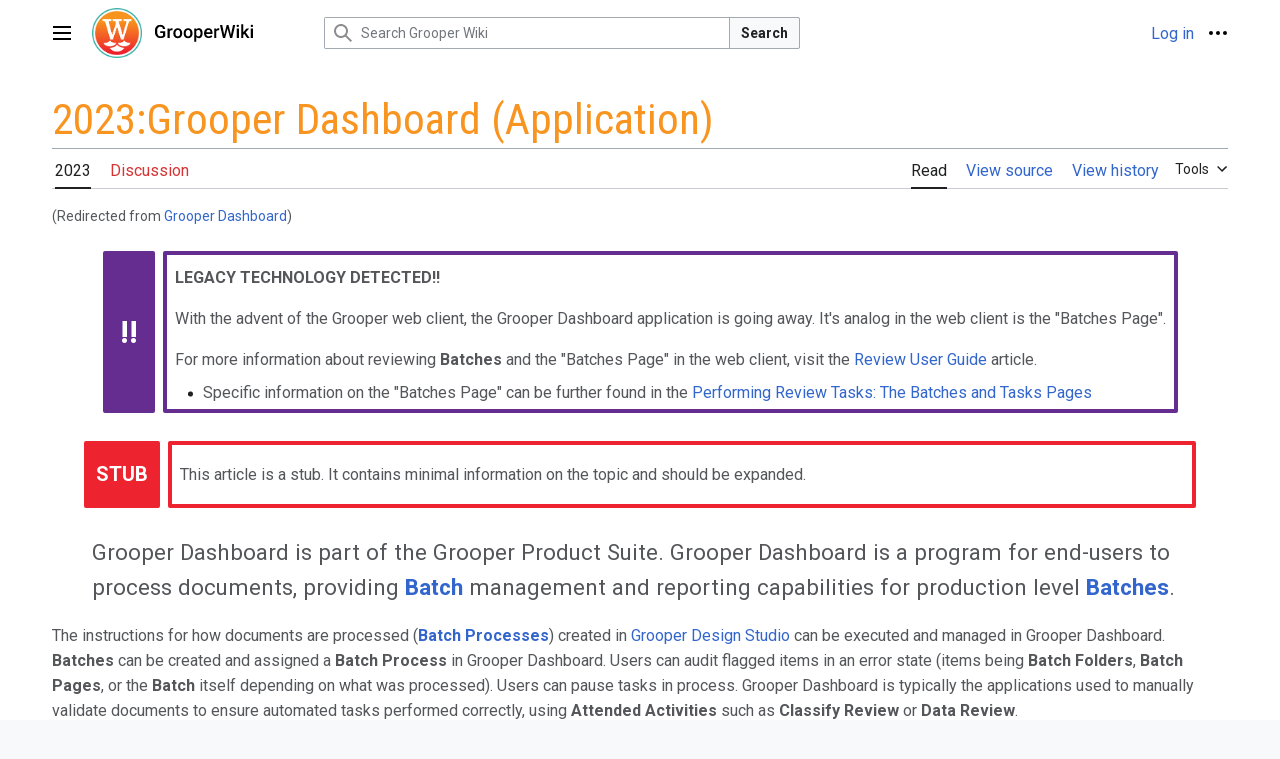

--- FILE ---
content_type: text/html; charset=UTF-8
request_url: https://wiki.grooper.com/index.php?title=Grooper_Dashboard
body_size: 28358
content:
<!DOCTYPE html>
<html class="client-nojs vector-feature-language-in-header-enabled vector-feature-language-in-main-page-header-disabled vector-feature-sticky-header-disabled vector-feature-page-tools-pinned-disabled vector-feature-toc-pinned-clientpref-1 vector-feature-main-menu-pinned-disabled vector-feature-limited-width-clientpref-1 vector-feature-limited-width-content-enabled vector-feature-custom-font-size-clientpref-0 vector-feature-client-preferences-disabled vector-feature-client-prefs-pinned-disabled vector-feature-night-mode-disabled skin-theme-clientpref-day vector-toc-not-available" lang="en" dir="ltr">
<head>
<meta charset="UTF-8">
<title>2023:Grooper Dashboard (Application) - Grooper Wiki</title>
<script>(function(){var className="client-js vector-feature-language-in-header-enabled vector-feature-language-in-main-page-header-disabled vector-feature-sticky-header-disabled vector-feature-page-tools-pinned-disabled vector-feature-toc-pinned-clientpref-1 vector-feature-main-menu-pinned-disabled vector-feature-limited-width-clientpref-1 vector-feature-limited-width-content-enabled vector-feature-custom-font-size-clientpref-0 vector-feature-client-preferences-disabled vector-feature-client-prefs-pinned-disabled vector-feature-night-mode-disabled skin-theme-clientpref-day vector-toc-not-available";var cookie=document.cookie.match(/(?:^|; )mediawikimwclientpreferences=([^;]+)/);if(cookie){cookie[1].split('%2C').forEach(function(pref){className=className.replace(new RegExp('(^| )'+pref.replace(/-clientpref-\w+$|[^\w-]+/g,'')+'-clientpref-\\w+( |$)'),'$1'+pref+'$2');});}document.documentElement.className=className;}());RLCONF={"wgBreakFrames":false,"wgSeparatorTransformTable":["",""],
"wgDigitTransformTable":["",""],"wgDefaultDateFormat":"dmy","wgMonthNames":["","January","February","March","April","May","June","July","August","September","October","November","December"],"wgRequestId":"f4120099e6bf1acf11c05536","wgCanonicalNamespace":"2023","wgCanonicalSpecialPageName":false,"wgNamespaceNumber":4988,"wgPageName":"2023:Grooper_Dashboard_(Application)","wgTitle":"Grooper Dashboard (Application)","wgCurRevisionId":21792,"wgRevisionId":21792,"wgArticleId":649,"wgIsArticle":true,"wgIsRedirect":false,"wgAction":"view","wgUserName":null,"wgUserGroups":["*"],"wgCategories":["Stub","Articles"],"wgPageViewLanguage":"en","wgPageContentLanguage":"en","wgPageContentModel":"wikitext","wgRelevantPageName":"2023:Grooper_Dashboard_(Application)","wgRelevantArticleId":649,"wgIsProbablyEditable":false,"wgRelevantPageIsProbablyEditable":false,"wgRestrictionEdit":[],"wgRestrictionMove":[],"wgRedirectedFrom":"Grooper_Dashboard","wgInternalRedirectTargetUrl":
"/index.php?title=2023:Grooper_Dashboard_(Application)"};RLSTATE={"skins.vector.user.styles":"ready","site.styles":"ready","user.styles":"ready","skins.vector.user":"ready","user":"ready","user.options":"loading","skins.vector.search.codex.styles":"ready","skins.vector.styles":"ready","skins.vector.icons":"ready"};RLPAGEMODULES=["ext.treeandmenu","mediawiki.action.view.redirect","site","mediawiki.page.ready","skins.vector.js"];</script>
<script>(RLQ=window.RLQ||[]).push(function(){mw.loader.impl(function(){return["user.options@12s5i",function($,jQuery,require,module){mw.user.tokens.set({"patrolToken":"+\\","watchToken":"+\\","csrfToken":"+\\"});
}];});});</script>
<link rel="stylesheet" href="/load.php?lang=en&amp;modules=skins.vector.icons%2Cstyles%7Cskins.vector.search.codex.styles&amp;only=styles&amp;skin=vector-2022">
<script async="" src="/load.php?lang=en&amp;modules=startup&amp;only=scripts&amp;raw=1&amp;skin=vector-2022"></script>
<meta name="ResourceLoaderDynamicStyles" content="">
<link rel="stylesheet" href="/load.php?lang=en&amp;modules=site.styles&amp;only=styles&amp;skin=vector-2022">
<meta name="generator" content="MediaWiki 1.42.3">
<meta name="robots" content="noindex,nofollow,max-image-preview:standard">
<meta name="format-detection" content="telephone=no">
<meta name="viewport" content="width=1000">
<link rel="icon" href="/resources/assets/favicon.ico">
<link rel="search" type="application/opensearchdescription+xml" href="/opensearch_desc.php" title="Grooper Wiki (en)">
<link rel="EditURI" type="application/rsd+xml" href="https://wiki.grooper.com/api.php?action=rsd">
<link rel="canonical" href="https://wiki.grooper.com/index.php?title=2023:Grooper_Dashboard_(Application)">
<link rel="alternate" type="application/atom+xml" title="Grooper Wiki Atom feed" href="/index.php?title=Special:RecentChanges&amp;feed=atom">
</head>
<body class="skin-vector skin-vector-search-vue mediawiki ltr sitedir-ltr mw-hide-empty-elt ns-4988 ns-subject page-2023_Grooper_Dashboard_Application rootpage-2023_Grooper_Dashboard_Application skin-vector-2022 action-view"><a class="mw-jump-link" href="#bodyContent">Jump to content</a>
<div class="vector-header-container">
	<header class="vector-header mw-header">
		<div class="vector-header-start">
			<nav class="vector-main-menu-landmark" aria-label="Site" role="navigation">
				
<div id="vector-main-menu-dropdown" class="vector-dropdown vector-main-menu-dropdown vector-button-flush-left vector-button-flush-right"  >
	<input type="checkbox" id="vector-main-menu-dropdown-checkbox" role="button" aria-haspopup="true" data-event-name="ui.dropdown-vector-main-menu-dropdown" class="vector-dropdown-checkbox "  aria-label="Main menu"  >
	<label id="vector-main-menu-dropdown-label" for="vector-main-menu-dropdown-checkbox" class="vector-dropdown-label cdx-button cdx-button--fake-button cdx-button--fake-button--enabled cdx-button--weight-quiet cdx-button--icon-only " aria-hidden="true"  ><span class="vector-icon mw-ui-icon-menu mw-ui-icon-wikimedia-menu"></span>

<span class="vector-dropdown-label-text">Main menu</span>
	</label>
	<div class="vector-dropdown-content">


				<div id="vector-main-menu-unpinned-container" class="vector-unpinned-container">
		
<div id="vector-main-menu" class="vector-main-menu vector-pinnable-element">
	<div
	class="vector-pinnable-header vector-main-menu-pinnable-header vector-pinnable-header-unpinned"
	data-feature-name="main-menu-pinned"
	data-pinnable-element-id="vector-main-menu"
	data-pinned-container-id="vector-main-menu-pinned-container"
	data-unpinned-container-id="vector-main-menu-unpinned-container"
>
	<div class="vector-pinnable-header-label">Main menu</div>
	<button class="vector-pinnable-header-toggle-button vector-pinnable-header-pin-button" data-event-name="pinnable-header.vector-main-menu.pin">move to sidebar</button>
	<button class="vector-pinnable-header-toggle-button vector-pinnable-header-unpin-button" data-event-name="pinnable-header.vector-main-menu.unpin">hide</button>
</div>

	
<div id="p-navigation" class="vector-menu mw-portlet mw-portlet-navigation"  >
	<div class="vector-menu-heading">
		Navigation
	</div>
	<div class="vector-menu-content">
		
		<ul class="vector-menu-content-list">
			
			<li id="n-mainpage-description" class="mw-list-item"><a href="/index.php?title=Main_Page" title="Visit the main page [z]" accesskey="z"><span>Main page</span></a></li><li id="n-List-Of-All-Wiki-Pages" class="mw-list-item"><a href="https://wiki.grooper.com/index.php?title=Special:AllPages" rel="nofollow" target="_blank"><span>List Of All Wiki Pages</span></a></li>
		</ul>
		
	</div>
</div>

	
	
<div id="p-Links" class="vector-menu mw-portlet mw-portlet-Links"  >
	<div class="vector-menu-heading">
		Links
	</div>
	<div class="vector-menu-content">
		
		<ul class="vector-menu-content-list">
			
			<li id="n-Grooper-x-Change" class="mw-list-item"><a href="https://xchange.grooper.com" rel="nofollow" target="_blank"><span>Grooper x Change</span></a></li><li id="n-Grooper-Downloads" class="mw-list-item"><a href="https://xchange.grooper.com/categories/downloads-and-resources" rel="nofollow" target="_blank"><span>Grooper Downloads</span></a></li><li id="n-Grooper-University" class="mw-list-item"><a href="https://learn.grooper.com" rel="nofollow" target="_blank"><span>Grooper University</span></a></li><li id="n-Grooper-Website" class="mw-list-item"><a href="https://www.bisok.com/intelligent-document-processing/" rel="nofollow" target="_blank"><span>Grooper Website</span></a></li><li id="n-BIS-Website" class="mw-list-item"><a href="https://www.bisok.com" rel="nofollow" target="_blank"><span>BIS Website</span></a></li>
		</ul>
		
	</div>
</div>

<div id="p-Additional_Resources" class="vector-menu mw-portlet mw-portlet-Additional_Resources"  >
	<div class="vector-menu-heading">
		Additional Resources
	</div>
	<div class="vector-menu-content">
		
		<ul class="vector-menu-content-list">
			
			<li id="n-Webinars-and-Video" class="mw-list-item"><a href="https://blog.bisok.com/webinars" rel="nofollow" target="_blank"><span>Webinars and Video</span></a></li><li id="n-BIS-White-Papers" class="mw-list-item"><a href="https://www.bisok.com/white-papers/" rel="nofollow" target="_blank"><span>BIS White Papers</span></a></li><li id="n-Case-Studies" class="mw-list-item"><a href="https://www.bisok.com/case-studies/" rel="nofollow" target="_blank"><span>Case Studies</span></a></li><li id="n-BIS-Blog" class="mw-list-item"><a href="https://go.bisok.com/learning-center" rel="nofollow" target="_blank"><span>BIS Blog</span></a></li>
		</ul>
		
	</div>
</div>

</div>

				</div>

	</div>
</div>

		</nav>
			
<a href="/index.php?title=Main_Page" class="mw-logo">
	<img class="mw-logo-icon" src="/resources/assets/grooper-wiki-logo4.png" alt="" aria-hidden="true" height="50" width="50">
	<span class="mw-logo-container">
		<img class="mw-logo-wordmark" alt="Grooper Wiki" src="/resources/assets/grooper-wiki-wordmark.svg" style="width: 0em; height: 0em;">
	</span>
</a>

		</div>
		<div class="vector-header-end">
			
<div id="p-search" role="search" class="vector-search-box-vue  vector-search-box-collapses vector-search-box-show-thumbnail vector-search-box-auto-expand-width vector-search-box">
	<a href="/index.php?title=Special:Search" class="cdx-button cdx-button--fake-button cdx-button--fake-button--enabled cdx-button--weight-quiet cdx-button--icon-only search-toggle" id="" title="Search Grooper Wiki [f]" accesskey="f"><span class="vector-icon mw-ui-icon-search mw-ui-icon-wikimedia-search"></span>

<span>Search</span>
	</a>
	<div class="vector-typeahead-search-container">
		<div class="cdx-typeahead-search cdx-typeahead-search--show-thumbnail cdx-typeahead-search--auto-expand-width">
			<form action="/index.php" id="searchform" class="cdx-search-input cdx-search-input--has-end-button">
				<div id="simpleSearch" class="cdx-search-input__input-wrapper"  data-search-loc="header-moved">
					<div class="cdx-text-input cdx-text-input--has-start-icon">
						<input
							class="cdx-text-input__input"
							 type="search" name="search" placeholder="Search Grooper Wiki" aria-label="Search Grooper Wiki" autocapitalize="sentences" title="Search Grooper Wiki [f]" accesskey="f" id="searchInput"
							>
						<span class="cdx-text-input__icon cdx-text-input__start-icon"></span>
					</div>
					<input type="hidden" name="title" value="Special:Search">
				</div>
				<button class="cdx-button cdx-search-input__end-button">Search</button>
			</form>
		</div>
	</div>
</div>

			<nav class="vector-user-links vector-user-links-wide" aria-label="Personal tools" role="navigation" >
	<div class="vector-user-links-main">
	
<div id="p-vector-user-menu-preferences" class="vector-menu mw-portlet emptyPortlet"  >
	<div class="vector-menu-content">
		
		<ul class="vector-menu-content-list">
			
			
		</ul>
		
	</div>
</div>

	
<div id="p-vector-user-menu-userpage" class="vector-menu mw-portlet emptyPortlet"  >
	<div class="vector-menu-content">
		
		<ul class="vector-menu-content-list">
			
			
		</ul>
		
	</div>
</div>

	<nav class="vector-client-prefs-landmark" aria-label="Appearance">
		
		
	</nav>
	
<div id="p-vector-user-menu-notifications" class="vector-menu mw-portlet emptyPortlet"  >
	<div class="vector-menu-content">
		
		<ul class="vector-menu-content-list">
			
			
		</ul>
		
	</div>
</div>

	
<div id="p-vector-user-menu-overflow" class="vector-menu mw-portlet"  >
	<div class="vector-menu-content">
		
		<ul class="vector-menu-content-list">
			<li id="pt-login-2" class="user-links-collapsible-item mw-list-item user-links-collapsible-item"><a data-mw="interface" href="/index.php?title=Special:UserLogin&amp;returnto=2023%3AGrooper+Dashboard+%28Application%29" title="You are encouraged to log in; however, it is not mandatory [o]" accesskey="o" class=""><span>Log in</span></a>
</li>

			
		</ul>
		
	</div>
</div>

	</div>
	
<div id="vector-user-links-dropdown" class="vector-dropdown vector-user-menu vector-button-flush-right vector-user-menu-logged-out"  title="More options" >
	<input type="checkbox" id="vector-user-links-dropdown-checkbox" role="button" aria-haspopup="true" data-event-name="ui.dropdown-vector-user-links-dropdown" class="vector-dropdown-checkbox "  aria-label="Personal tools"  >
	<label id="vector-user-links-dropdown-label" for="vector-user-links-dropdown-checkbox" class="vector-dropdown-label cdx-button cdx-button--fake-button cdx-button--fake-button--enabled cdx-button--weight-quiet cdx-button--icon-only " aria-hidden="true"  ><span class="vector-icon mw-ui-icon-ellipsis mw-ui-icon-wikimedia-ellipsis"></span>

<span class="vector-dropdown-label-text">Personal tools</span>
	</label>
	<div class="vector-dropdown-content">


		
<div id="p-personal" class="vector-menu mw-portlet mw-portlet-personal"  title="User menu" >
	<div class="vector-menu-content">
		
		<ul class="vector-menu-content-list">
			
			<li id="pt-login" class="user-links-collapsible-item mw-list-item"><a href="/index.php?title=Special:UserLogin&amp;returnto=2023%3AGrooper+Dashboard+%28Application%29" title="You are encouraged to log in; however, it is not mandatory [o]" accesskey="o"><span class="vector-icon mw-ui-icon-logIn mw-ui-icon-wikimedia-logIn"></span> <span>Log in</span></a></li>
		</ul>
		
	</div>
</div>

	
	</div>
</div>

</nav>

		</div>
	</header>
</div>
<div class="mw-page-container">
	<div class="mw-page-container-inner">
		<div class="vector-sitenotice-container">
			<div id="siteNotice"></div>
		</div>
		<div class="vector-column-start">
			<div class="vector-main-menu-container">
		<div id="mw-navigation">
			<nav id="mw-panel" class="vector-main-menu-landmark" aria-label="Site" role="navigation">
				<div id="vector-main-menu-pinned-container" class="vector-pinned-container">
				
				</div>
		</nav>
		</div>
	</div>
</div>
		<div class="mw-content-container">
			<main id="content" class="mw-body" role="main">
				<header class="mw-body-header vector-page-titlebar">
					<h1 id="firstHeading" class="firstHeading mw-first-heading"><span class="mw-page-title-namespace">2023</span><span class="mw-page-title-separator">:</span><span class="mw-page-title-main">Grooper Dashboard (Application)</span></h1>
				</header>
				<div class="vector-page-toolbar">
					<div class="vector-page-toolbar-container">
						<div id="left-navigation">
							<nav aria-label="Namespaces">
								
<div id="p-associated-pages" class="vector-menu vector-menu-tabs mw-portlet mw-portlet-associated-pages"  >
	<div class="vector-menu-content">
		
		<ul class="vector-menu-content-list">
			
			<li id="ca-nstab-2023" class="selected vector-tab-noicon mw-list-item"><a href="/index.php?title=2023:Grooper_Dashboard_(Application)" title="View the subject page [c]" accesskey="c"><span>2023</span></a></li><li id="ca-talk" class="new vector-tab-noicon mw-list-item"><a href="/index.php?title=2023_talk:Grooper_Dashboard_(Application)&amp;action=edit&amp;redlink=1" rel="discussion" title="Discussion about the content page (page does not exist) [t]" accesskey="t"><span>Discussion</span></a></li>
		</ul>
		
	</div>
</div>

								
<div id="p-variants" class="vector-dropdown emptyPortlet"  >
	<input type="checkbox" id="p-variants-checkbox" role="button" aria-haspopup="true" data-event-name="ui.dropdown-p-variants" class="vector-dropdown-checkbox " aria-label="Change language variant"   >
	<label id="p-variants-label" for="p-variants-checkbox" class="vector-dropdown-label cdx-button cdx-button--fake-button cdx-button--fake-button--enabled cdx-button--weight-quiet" aria-hidden="true"  ><span class="vector-dropdown-label-text">English</span>
	</label>
	<div class="vector-dropdown-content">


					
<div id="p-variants" class="vector-menu mw-portlet mw-portlet-variants emptyPortlet"  >
	<div class="vector-menu-content">
		
		<ul class="vector-menu-content-list">
			
			
		</ul>
		
	</div>
</div>

				
	</div>
</div>

							</nav>
						</div>
						<div id="right-navigation" class="vector-collapsible">
							<nav aria-label="Views">
								
<div id="p-views" class="vector-menu vector-menu-tabs mw-portlet mw-portlet-views"  >
	<div class="vector-menu-content">
		
		<ul class="vector-menu-content-list">
			
			<li id="ca-view" class="selected vector-tab-noicon mw-list-item"><a href="/index.php?title=2023:Grooper_Dashboard_(Application)"><span>Read</span></a></li><li id="ca-viewsource" class="vector-tab-noicon mw-list-item"><a href="/index.php?title=2023:Grooper_Dashboard_(Application)&amp;action=edit" title="This page is protected.&#10;You can view its source [e]" accesskey="e"><span>View source</span></a></li><li id="ca-history" class="vector-tab-noicon mw-list-item"><a href="/index.php?title=2023:Grooper_Dashboard_(Application)&amp;action=history" title="Past revisions of this page [h]" accesskey="h"><span>View history</span></a></li>
		</ul>
		
	</div>
</div>

							</nav>
				
							<nav class="vector-page-tools-landmark" aria-label="Page tools">
								
<div id="vector-page-tools-dropdown" class="vector-dropdown vector-page-tools-dropdown"  >
	<input type="checkbox" id="vector-page-tools-dropdown-checkbox" role="button" aria-haspopup="true" data-event-name="ui.dropdown-vector-page-tools-dropdown" class="vector-dropdown-checkbox "  aria-label="Tools"  >
	<label id="vector-page-tools-dropdown-label" for="vector-page-tools-dropdown-checkbox" class="vector-dropdown-label cdx-button cdx-button--fake-button cdx-button--fake-button--enabled cdx-button--weight-quiet" aria-hidden="true"  ><span class="vector-dropdown-label-text">Tools</span>
	</label>
	<div class="vector-dropdown-content">


									<div id="vector-page-tools-unpinned-container" class="vector-unpinned-container">
						
<div id="vector-page-tools" class="vector-page-tools vector-pinnable-element">
	<div
	class="vector-pinnable-header vector-page-tools-pinnable-header vector-pinnable-header-unpinned"
	data-feature-name="page-tools-pinned"
	data-pinnable-element-id="vector-page-tools"
	data-pinned-container-id="vector-page-tools-pinned-container"
	data-unpinned-container-id="vector-page-tools-unpinned-container"
>
	<div class="vector-pinnable-header-label">Tools</div>
	<button class="vector-pinnable-header-toggle-button vector-pinnable-header-pin-button" data-event-name="pinnable-header.vector-page-tools.pin">move to sidebar</button>
	<button class="vector-pinnable-header-toggle-button vector-pinnable-header-unpin-button" data-event-name="pinnable-header.vector-page-tools.unpin">hide</button>
</div>

	
<div id="p-cactions" class="vector-menu mw-portlet mw-portlet-cactions emptyPortlet vector-has-collapsible-items"  title="More options" >
	<div class="vector-menu-heading">
		Actions
	</div>
	<div class="vector-menu-content">
		
		<ul class="vector-menu-content-list">
			
			<li id="ca-more-view" class="selected vector-more-collapsible-item mw-list-item"><a href="/index.php?title=2023:Grooper_Dashboard_(Application)"><span>Read</span></a></li><li id="ca-more-viewsource" class="vector-more-collapsible-item mw-list-item"><a href="/index.php?title=2023:Grooper_Dashboard_(Application)&amp;action=edit"><span>View source</span></a></li><li id="ca-more-history" class="vector-more-collapsible-item mw-list-item"><a href="/index.php?title=2023:Grooper_Dashboard_(Application)&amp;action=history"><span>View history</span></a></li>
		</ul>
		
	</div>
</div>

<div id="p-tb" class="vector-menu mw-portlet mw-portlet-tb"  >
	<div class="vector-menu-heading">
		General
	</div>
	<div class="vector-menu-content">
		
		<ul class="vector-menu-content-list">
			
			<li id="t-whatlinkshere" class="mw-list-item"><a href="/index.php?title=Special:WhatLinksHere/2023:Grooper_Dashboard_(Application)" title="A list of all wiki pages that link here [j]" accesskey="j"><span>What links here</span></a></li><li id="t-recentchangeslinked" class="mw-list-item"><a href="/index.php?title=Special:RecentChangesLinked/2023:Grooper_Dashboard_(Application)" rel="nofollow" title="Recent changes in pages linked from this page [k]" accesskey="k"><span>Related changes</span></a></li><li id="t-specialpages" class="mw-list-item"><a href="/index.php?title=Special:SpecialPages" title="A list of all special pages [q]" accesskey="q"><span>Special pages</span></a></li><li id="t-print" class="mw-list-item"><a href="javascript:print();" rel="alternate" title="Printable version of this page [p]" accesskey="p"><span>Printable version</span></a></li><li id="t-permalink" class="mw-list-item"><a href="/index.php?title=2023:Grooper_Dashboard_(Application)&amp;oldid=21792" title="Permanent link to this revision of this page"><span>Permanent link</span></a></li><li id="t-info" class="mw-list-item"><a href="/index.php?title=2023:Grooper_Dashboard_(Application)&amp;action=info" title="More information about this page"><span>Page information</span></a></li>
		</ul>
		
	</div>
</div>

</div>

									</div>
				
	</div>
</div>

							</nav>
						</div>
					</div>
				</div>
				<div class="vector-column-end">
					<div class="vector-sticky-pinned-container">
						<nav class="vector-page-tools-landmark" aria-label="Page tools">
							<div id="vector-page-tools-pinned-container" class="vector-pinned-container">
				
							</div>
		</nav>
						<nav class="vector-client-prefs-landmark" aria-label="Appearance">
						</nav>
					</div>
				</div>
				<div id="bodyContent" class="vector-body" aria-labelledby="firstHeading" data-mw-ve-target-container>
					<div class="vector-body-before-content">
							<div class="mw-indicators">
		</div>

						<div id="siteSub" class="noprint">From Grooper Wiki</div>
					</div>
					<div id="contentSub"><div id="mw-content-subtitle"><span class="mw-redirectedfrom">(Redirected from <a href="/index.php?title=Grooper_Dashboard&amp;redirect=no" class="mw-redirect" title="Grooper Dashboard">Grooper Dashboard</a>)</span></div></div>
					
					
					<div id="mw-content-text" class="mw-body-content"><div class="mw-content-ltr mw-parser-output" lang="en" dir="ltr"><table class="important-box">
<tbody><tr>
<td>
<p><b>!!</b>
</p>
</td>
<td>
<p><b>LEGACY TECHNOLOGY DETECTED!!</b>
</p><p>With the advent of the Grooper web client, the Grooper Dashboard application is going away.  It's analog in the web client is the "Batches Page".  
</p><p>For more information about reviewing <b>Batches</b> and the "Batches Page" in the web client, visit the <a href="/index.php?title=Review_User_Guide" title="Review User Guide">Review User Guide</a> article.
</p>
<ul><li>Specific information on the "Batches Page" can be further found in the <a href="/index.php?title=Review_User_Guide#Performing_Review_Tasks:_The_Batches_and_Tasks_Pages" title="Review User Guide">Performing Review Tasks:  The Batches and Tasks Pages</a></li></ul>
</td></tr></tbody></table>
<table class="wip-box" style="margin-left:auto !important; margin-right:auto !important;">
<tbody><tr>
<td>
<p><b>STUB</b>
</p>
</td>
<td>
<p>This article is a stub.  It contains minimal information on the topic and should be expanded.
</p>
</td></tr></tbody></table>
<blockquote style="font-size:14pt">
<p>Grooper Dashboard is part of the Grooper Product Suite.  Grooper Dashboard is a program for end-users to process documents, providing <b><a href="/index.php?title=Batch" class="mw-redirect" title="Batch">Batch</a></b> management and reporting capabilities for production level <b><a href="/index.php?title=Batch" class="mw-redirect" title="Batch">Batches</a></b>.  
</p>
</blockquote>
<p>The instructions for how documents are processed (<b><a href="/index.php?title=Batch_Process" class="mw-redirect" title="Batch Process">Batch Processes</a></b>) created in <a href="/index.php?title=Grooper_Design_Studio" class="mw-redirect" title="Grooper Design Studio">Grooper Design Studio</a> can be executed and managed in Grooper Dashboard.  <b>Batches</b> can be created and assigned a <b>Batch Process</b> in Grooper Dashboard.  Users can audit flagged items in an error state (items being <b>Batch Folders</b>, <b>Batch Pages</b>, or the <b>Batch</b> itself depending on what was processed).  Users can pause tasks in process.  Grooper Dashboard is typically the applications used to manually validate documents to ensure automated tasks performed correctly, using <b>Attended Activities</b> such as <b>Classify Review</b> or <b>Data Review</b>.
</p>
<!-- 
NewPP limit report
Cached time: 20260118105409
Cache expiry: 86400
Reduced expiry: false
Complications: []
CPU time usage: 0.016 seconds
Real time usage: 0.018 seconds
Preprocessor visited node count: 4/1000000
Post‐expand include size: 215/2097152 bytes
Template argument size: 0/2097152 bytes
Highest expansion depth: 2/100
Expensive parser function count: 0/100
Unstrip recursion depth: 0/20
Unstrip post‐expand size: 0/5000000 bytes
-->
<!--
Transclusion expansion time report (%,ms,calls,template)
100.00%    4.858      1 Template:Stubs
100.00%    4.858      1 -total
-->

<!-- Saved in parser cache with key mediawiki:pcache:idhash:649-0!canonical and timestamp 20260118105409 and revision id 21792. Rendering was triggered because: page-view
 -->
</div>
<div class="printfooter" data-nosnippet="">Retrieved from "<a dir="ltr" href="https://wiki.grooper.com/index.php?title=2023:Grooper_Dashboard_(Application)&amp;oldid=21792">https://wiki.grooper.com/index.php?title=2023:Grooper_Dashboard_(Application)&amp;oldid=21792</a>"</div></div>
					<div id="catlinks" class="catlinks" data-mw="interface"><div id="mw-normal-catlinks" class="mw-normal-catlinks"><a href="/index.php?title=Special:Categories" title="Special:Categories">Categories</a>: <ul><li><a href="/index.php?title=Category:Stub" title="Category:Stub">Stub</a></li><li><a href="/index.php?title=Category:Articles" title="Category:Articles">Articles</a></li></ul></div></div>
				</div>
			</main>
			
		</div>
		<div class="mw-footer-container">
			
<footer id="footer" class="mw-footer" role="contentinfo" >
	<ul id="footer-info">
	<li id="footer-info-lastmod"> This page was last edited on 18 April 2024, at 13:29.</li>
</ul>

	<ul id="footer-places">
	<li id="footer-places-privacy"><a href="/index.php?title=Grooper_Wiki:Privacy_policy">Privacy policy</a></li>
	<li id="footer-places-about"><a href="/index.php?title=Grooper_Wiki:About">About Grooper Wiki</a></li>
	<li id="footer-places-disclaimers"><a href="/index.php?title=Grooper_Wiki:General_disclaimer">Disclaimers</a></li>
</ul>

	<ul id="footer-icons" class="noprint">
	<li id="footer-poweredbyico"><a href="https://www.mediawiki.org/" target="_blank"><img src="/resources/assets/poweredby_mediawiki_88x31.png" alt="Powered by MediaWiki" srcset="/resources/assets/poweredby_mediawiki_132x47.png 1.5x, /resources/assets/poweredby_mediawiki_176x62.png 2x" width="88" height="31" loading="lazy"></a></li>
</ul>

</footer>

		</div>
	</div> 
</div> 
<div class="vector-settings" id="p-dock-bottom">
	<ul>
		<li>
		<button class="cdx-button cdx-button--icon-only vector-limited-width-toggle" id=""><span class="vector-icon mw-ui-icon-fullScreen mw-ui-icon-wikimedia-fullScreen"></span>

<span>Toggle limited content width</span>
</button>
</li>
	</ul>
</div>
<script>(RLQ=window.RLQ||[]).push(function(){mw.config.set({"wgBackendResponseTime":804,"wgPageParseReport":{"limitreport":{"cputime":"0.016","walltime":"0.018","ppvisitednodes":{"value":4,"limit":1000000},"postexpandincludesize":{"value":215,"limit":2097152},"templateargumentsize":{"value":0,"limit":2097152},"expansiondepth":{"value":2,"limit":100},"expensivefunctioncount":{"value":0,"limit":100},"unstrip-depth":{"value":0,"limit":20},"unstrip-size":{"value":0,"limit":5000000},"timingprofile":["100.00%    4.858      1 Template:Stubs","100.00%    4.858      1 -total"]},"cachereport":{"timestamp":"20260118105409","ttl":86400,"transientcontent":false}}});});</script>
</body>
</html>

--- FILE ---
content_type: text/css; charset=utf-8
request_url: https://wiki.grooper.com/load.php?lang=en&modules=site.styles&only=styles&skin=vector-2022
body_size: 9462
content:
@import url(https://fonts.googleapis.com/css2?family=Roboto:wght@400;500;700&display=swap);@import url("https://fonts.googleapis.com/css?family=Roboto Condensed");*{font-family:Roboto,Arial,sans-serif}div .firstHeading,#firstHeading,h2,h3,h4,h5{font-family:Roboto,Arial,sans-serif;color:#f89420}h1 span{font-family:'Roboto Condensed',Arial,sans-serif;font-size:1.50em}h2 span{font-family:'Roboto Condensed',Arial,sans-serif;font-size:1.50em}h3 span{font-family:'Roboto Condensed',Arial,sans-serif;font-size:1.60em}h4 span{font-family:'Roboto Condensed',Arial,sans-serif;font-size:1.75em;font-weight:normal}h5 span{font-family:'Roboto Condensed',Arial,sans-serif;font-size:1.50em;font-style:italic;font-weight:normal}h6 span{font-size:1.45em !important;font-family:'Roboto Condensed',Arial,sans-serif;font-style:italic;color:#616364}big{font-weight:bold}p,li,tr,dl{color:rgb(84,86,90);font-size:16px}.mw-logo-wordmark{border:0 !important;vertical-align:middle !important;display:block !important;margin:0 auto !important;width:6.5em !important;height:2.5em !important}.mw-page-container,.mw-workspace-container,.mw-content-container,.vector-sticky-header,.mw-article-toolbar-container{max-width:unset}.mw-body{grid-template-columns:minmax(0,1fr) min-content !important}.vector-main-menu-container *{font-size:100%}div.vector-pinnable-header.vector-main-menu-pinnable-header.vector-pinnable-header-pinned > div.vector-pinnable-header-label{font-size:100%}#mw-sidebar-button{display:none !important}#ca-talk{display:auto}#pt-mytalk{display:none}#ca-unwatch,#ca-watch,#pt-watchlist{display:none !important}.vector-body blockquote{font-size:125%;padding:0;border:0}.vector-body blockquote p{font-size:120%;padding:0;border:0}.vector-body blockquote li{font-size:110%;padding-left:0.4em;border:0}.vector-body blockquote dd{font-size:120%;padding:0;border:0}.vector-body blockquote dd li{font-size:90%;padding-left:0.4em;border:0}.vector-body blockquote li li{font-size:100%;padding-left:0.4em;border:0}blockquote i.material-symbols-outlined{vertical-align:initial !important;font-size:100%;padding-right:2px}blockquote span.material-symbols-outlined{font-size:115%}blockquote span.ol{margin-right:6px !important}blockquote span.ol.tree{margin-right:8px !important}#t-specialpages,#t-info,#t-recentchangeslinked,#t-permalink{display:none}img{max-width:100%;height:auto;image-rendering:-webkit-optimize-contrast !important}@media only screen and (max-width:1200px){.tabs-container td,.how-to-table td{display:block;width:95% !important;padding:5px !important}.tabs-container tr,.how-to-table tr{width:100%}}.tabs-content,.tabs-tabbox{margin:20px}.how-to-table{border-collapse:separate;border-spacing:8px}.how-to-table th,.how-to-table td{padding:8px;vertical-align:top}.how-to-table td:first-of-type{width:40%}.fyi-box{border-spacing:8px;margin-top:12px !important;margin-bottom:12px !important;margin-left:auto !important;margin-right:auto !important;max-width:96%}.fyi-box td{padding:8px;padding-top:4px;padding-bottom:4px;border:4px solid #36b0a7;border-radius:2px}.fyi-box td:first-of-type{background-color:#36b0a7;width:28px;text-align:center;vertical-align:middle}.fyi-box td:first-of-type p{font-size:125%;color:white}.attn-box{border-spacing:8px;margin-top:12px !important;margin-bottom:12px !important;margin-left:auto !important;margin-right:auto !important;max-width:96%}.attn-box td{padding:8px;padding-top:2px;padding-bottom:2px;border:4px solid #f89420;border-radius:2px}.attn-box td:first-of-type{background-color:#f89420;width:28px;text-align:center;vertical-align:middle}.attn-box td:first-of-type p{font-size:200%;color:white}.download-box{border-spacing:8px;margin-top:12px !important;margin-bottom:12px !important;margin-left:auto !important;margin-right:auto !important;width:96%}.download-box td{padding:8px;padding-top:4px;padding-bottom:4px;border:2px solid #f89420;border-radius:2px}.download-box td:first-of-type{width:40px}.wip-box{border-spacing:8px;margin-top:12px !important;margin-bottom:12px !important;margin-left:auto !important;margin-right:auto !important;width:96%}.wip-box td{padding:8px;padding-top:4px;padding-bottom:4px;border:4px solid #ed2330;border-radius:2px}.wip-box td:first-of-type{background-color:#ed2330;width:28px;text-align:center;vertical-align:middle}.wip-box td:first-of-type p{font-size:125%;color:white}.important-box{border-spacing:8px;margin-top:12px !important;margin-bottom:12px !important;margin-left:auto !important;margin-right:auto !important;max-width:96%}.important-box td{padding:8px;padding-top:2px;padding-bottom:2px;border:4px solid #662d91;border-radius:2px}.important-box td:first-of-type{background-color:#662d91;width:28px;text-align:center;vertical-align:middle}.important-box td:first-of-type p{font-size:200%;color:white}.inner-box *{padding:0px !important;padding-top:0px !important;padding-bottom:0px !important;border:none !important;font-size:100% !important;background-color:white !important;color:#616364 !important;width:auto !important;text-align:left !important;vertical-align:top !important}.simpleborder img{border:solid 1px #616364 !important;margin:8px}.simpleshadow img{filter:drop-shadow(4px 4px 4px #616364)}.left-with-bullets img{margin-right:12px}img{max-width:100%;height:auto}.tabs-togglebox .tabs-content{margin:0px}.pretoclip-copy-button{margin-top:-8px;margin-bottom:-8px}pre{width:50vw;overflow-x:auto;white-space:pre}td pre{width:auto;overflow-x:visible;white-space:pre-line}li{padding-left:.2em}li.attn-bullet::marker{content:"\26A0";color:#f89420;font-size:1.2em}li.attn-bullet{padding-left:0.6em}li.fyi-bullet::marker{content:"FYI";color:#36b0a7;font-weight:bolder;font-size:1.1em}li.fyi-bullet{padding-left:0.6em}ul:has(> li.fyi-bullet){padding-left:0.2em}.vector-body blockquote li.fyi-bullet{font-size:100%;padding-left:0.6;border:0}@font-face{font-family:'Material Symbols Outlined';font-style:normal;font-weight:100 700;src:url("https://wiki.grooper.com/fonts/MaterialSymbolsOutlined[FILL,GRAD,opsz,wght].woff2") format('woff2')}.material-symbols-outlined{font-family:'Material Symbols Outlined';font-weight:normal;font-style:normal;font-size:20px;display:inline-block;line-height:1;text-transform:none;letter-spacing:normal;word-wrap:normal;white-space:nowrap;direction:ltr;width:18px;height:18px;-webkit-font-smoothing:antialiased;text-rendering:optimizeLegibility;-moz-osx-font-smoothing:grayscale;font-feature-settings:'liga';vertical-align:sub !important}.material-icons-test{font-family:'Material Symbols Outlined';font-weight:normal;font-style:normal;display:inline-block;line-height:1;text-transform:none;letter-spacing:normal;word-wrap:normal;white-space:nowrap;direction:ltr;-webkit-font-smoothing:antialiased;text-rendering:optimizeLegibility;-moz-osx-font-smoothing:grayscale;font-feature-settings:'liga'}.ol{position:relative !important}.ol::after{position:absolute !important;background:transparent;color:inherit;right:-4px !important;bottom:-2px !important;font-size:12px;font-weight:400;font-variation-settings:"FILL" 1;-webkit-text-stroke:2px white;paint-order:stroke fill}blockquote .ol::after{right:-8px !important;bottom:-6px !important;font-size:14px;-webkit-text-stroke:3px white}.ol.add::after{content:"add_circle";font-weight:900}.ol.arrowup::after{content:"arrow_upward_alt"}.ol.arrowdown::after{content:"arrow_downward_alt"}.ol.check::after{content:"done"}.ol.circlegreen::after{content:"circle";color:var(--grp-teal-2)}.ol.circlered::after{content:"circle";color:var(--color-danger-border)}.ol.connect::after{content:"power";font-size:16px;font-weight:300;right:6px !important}.ol.delete::after{content:"remove_circle";right:8px !important;font-weight:900}.ol.go::after{content:"arrow_right_alt";font-weight:900}.ol.lightning::after{content:"bolt";right:-2px !important}.ol.paperclip::after{content:"attach_file"}.ol.reset::after{content:"undo"}.ol.tree::after{content:"account_tree";font-size:16px;font-weight:100;right:-6px !important;bottom:-4px !important}blockquote .ol.tree::after{content:"account_tree";font-size:18px;font-weight:100;right:-10px !important;bottom:-8px !important}iframe{border:none;position:relative !important}.flowlist p{overflow-x:hidden;margin-left:0;padding-left:1em}.flowlist ul{overflow-x:hidden;margin-left:0;padding-left:2.6em}.flowlist ul ul{overflow-x:hidden;margin-left:0;padding-left:1.6em}.flowlist ol{overflow-x:hidden;margin-left:0;padding-left:4.2em}.flowlist dl{overflow-x:hidden}div.object-model-list button{float:none !important}.om-collapsible{cursor:pointer;background-color:#eee;padding:10px;border:none;text-align:left;display:block;margin-top:5px}.om-content{display:none;padding-left:20px}.fancytree ul{background:none;border:none;font-size:12px}ul.fancytree-container{outline:0;border:none;overflow:hidden}.fancytree p{display:none}span.fancytree-title{cursor:default}span.fancytree-title a{color:black}@media print{*{border-style:none !important}.tabs-content{display:block !important}.tabs-container{border-style:none !important}img{display:block !important;page-break-inside:avoid !important;max-width:100% !important;height:auto !important}.tabs-container img{margin-left:auto !important;margin-right:auto !important;display:block !important}.tabs-container td{display:block !important;page-break-inside:avoid !important;width:95% !important;padding:5px !important}.tabs-container tr{border-style:none !important;width:100% !important}h1{border-style:solid !important;text-align:center !important}h2{page-break-before:always !important;border-bottom-style:solid !important}h3,h4{border-style:solid !important}.tabs-label,.radio{display:none !important;visibility:hidden !important}.toc{display:none !important}input[type=radio]{display:none !important}.mw-empty-elt{display:none !important}}

--- FILE ---
content_type: image/svg+xml
request_url: https://wiki.grooper.com/resources/assets/grooper-wiki-wordmark.svg
body_size: 3292
content:
<?xml version="1.0" encoding="utf-8"?>
<!-- Generator: Adobe Illustrator 27.4.1, SVG Export Plug-In . SVG Version: 6.00 Build 0)  -->
<svg version="1.1" id="Layer_1" xmlns="http://www.w3.org/2000/svg" xmlns:xlink="http://www.w3.org/1999/xlink" x="0px" y="0px"
	 viewBox="0 0 140.4 30.8" style="enable-background:new 0 0 140.4 30.8;" xml:space="preserve">
<g>
	<path d="M17.8,19.8c-0.6,0.8-1.5,1.4-2.6,1.9c-1.1,0.4-2.4,0.6-3.8,0.6c-1.5,0-2.7-0.3-3.9-1c-1.1-0.7-2-1.6-2.6-2.8
		s-0.9-2.7-1-4.3v-1.4c0-2.6,0.6-4.7,1.9-6.2c1.3-1.5,3-2.2,5.3-2.2c1.9,0,3.5,0.5,4.6,1.4c1.1,1,1.8,2.3,2.1,4.1h-3
		c-0.3-2.1-1.6-3.1-3.6-3.1c-1.4,0-2.4,0.5-3.1,1.5C7.3,9.3,7,10.8,7,12.6V14c0,1.9,0.4,3.3,1.2,4.4c0.8,1,1.9,1.6,3.3,1.6
		c1.5,0,2.6-0.4,3.3-1.1v-3.4h-3.6v-2.3h6.6V19.8z"/>
	<path d="M27.7,11.8c-0.4-0.1-0.8-0.1-1.2-0.1c-1.3,0-2.2,0.5-2.7,1.5v8.8h-2.9V9.2h2.8l0.1,1.4c0.7-1.1,1.7-1.7,2.9-1.7
		c0.4,0,0.8,0.1,1,0.2L27.7,11.8z"/>
	<path d="M28.8,15.5c0-1.3,0.3-2.4,0.8-3.4c0.5-1,1.2-1.8,2.1-2.3c0.9-0.5,2-0.8,3.1-0.8c1.7,0,3.2,0.6,4.2,1.7
		c1.1,1.1,1.7,2.6,1.8,4.5l0,0.7c0,1.3-0.2,2.4-0.7,3.4c-0.5,1-1.2,1.8-2.1,2.3c-0.9,0.6-2,0.8-3.2,0.8c-1.8,0-3.3-0.6-4.4-1.8
		c-1.1-1.2-1.6-2.8-1.6-4.9V15.5z M31.7,15.8c0,1.3,0.3,2.4,0.8,3.1c0.5,0.8,1.3,1.1,2.3,1.1c1,0,1.7-0.4,2.3-1.1S38,17,38,15.5
		c0-1.3-0.3-2.3-0.8-3.1c-0.6-0.8-1.3-1.1-2.3-1.1c-0.9,0-1.7,0.4-2.3,1.1C32,13.1,31.7,14.3,31.7,15.8z"/>
	<path d="M42.7,15.5c0-1.3,0.3-2.4,0.8-3.4c0.5-1,1.2-1.8,2.1-2.3c0.9-0.5,2-0.8,3.1-0.8c1.7,0,3.2,0.6,4.2,1.7
		c1.1,1.1,1.7,2.6,1.8,4.5l0,0.7c0,1.3-0.2,2.4-0.7,3.4c-0.5,1-1.2,1.8-2.1,2.3c-0.9,0.6-2,0.8-3.2,0.8c-1.8,0-3.3-0.6-4.4-1.8
		c-1.1-1.2-1.6-2.8-1.6-4.9V15.5z M45.6,15.8c0,1.3,0.3,2.4,0.8,3.1c0.5,0.8,1.3,1.1,2.3,1.1c1,0,1.7-0.4,2.3-1.1s0.8-1.9,0.8-3.4
		c0-1.3-0.3-2.3-0.8-3.1c-0.6-0.8-1.3-1.1-2.3-1.1c-0.9,0-1.7,0.4-2.3,1.1C45.9,13.1,45.6,14.3,45.6,15.8z"/>
	<path d="M68.4,15.8c0,2-0.5,3.6-1.4,4.8c-0.9,1.2-2.1,1.8-3.7,1.8c-1.4,0-2.6-0.5-3.4-1.4v6.1h-2.9V9.2h2.7l0.1,1.3
		c0.9-1,2-1.6,3.5-1.6c1.6,0,2.8,0.6,3.7,1.8c0.9,1.2,1.3,2.8,1.3,4.9V15.8z M65.5,15.5c0-1.3-0.3-2.3-0.8-3.1
		c-0.5-0.8-1.2-1.1-2.2-1.1c-1.2,0-2,0.5-2.6,1.5v5.7c0.5,1,1.4,1.5,2.6,1.5c0.9,0,1.6-0.4,2.2-1.1C65.3,18.1,65.5,17,65.5,15.5z"/>
	<path d="M76.5,22.3c-1.8,0-3.3-0.6-4.5-1.7c-1.1-1.2-1.7-2.7-1.7-4.6v-0.4c0-1.3,0.2-2.4,0.7-3.5c0.5-1,1.2-1.8,2.1-2.4
		c0.9-0.6,1.9-0.8,3-0.8c1.8,0,3.1,0.6,4.1,1.7c1,1.1,1.4,2.7,1.4,4.8v1.2h-8.5c0.1,1.1,0.4,1.9,1.1,2.5c0.6,0.6,1.4,0.9,2.4,0.9
		c1.3,0,2.4-0.5,3.3-1.6l1.6,1.5c-0.5,0.8-1.2,1.4-2.1,1.8S77.6,22.3,76.5,22.3z M76.2,11.2c-0.8,0-1.4,0.3-1.9,0.8
		c-0.5,0.6-0.8,1.3-0.9,2.3h5.5v-0.2c-0.1-1-0.3-1.7-0.8-2.2C77.6,11.5,77,11.2,76.2,11.2z"/>
	<path d="M90.8,11.8c-0.4-0.1-0.8-0.1-1.2-0.1c-1.3,0-2.2,0.5-2.7,1.5v8.8H84V9.2h2.8l0.1,1.4c0.7-1.1,1.7-1.7,2.9-1.7
		c0.4,0,0.8,0.1,1,0.2L90.8,11.8z"/>
	<path d="M106.6,17.8l2.7-13.1h3l-4,17.4h-2.9l-3.3-12.7l-3.4,12.7h-2.9l-4-17.4h3l2.7,13.1l3.3-13.1h2.5L106.6,17.8z"/>
	<path d="M114.2,5.8c0-0.4,0.1-0.8,0.4-1.1c0.3-0.3,0.7-0.4,1.2-0.4s0.9,0.1,1.2,0.4c0.3,0.3,0.4,0.7,0.4,1.1c0,0.4-0.1,0.8-0.4,1.1
		c-0.3,0.3-0.7,0.4-1.2,0.4s-0.9-0.1-1.2-0.4C114.4,6.6,114.2,6.2,114.2,5.8z M117.3,22.1h-2.9V9.2h2.9V22.1z"/>
	<path d="M124.6,16.5l-1.3,1.3v4.2h-2.9V3.7h2.9v10.6l0.9-1.1l3.6-4h3.5l-4.8,5.4l5.3,7.5h-3.4L124.6,16.5z"/>
	<path d="M133.2,5.8c0-0.4,0.1-0.8,0.4-1.1c0.3-0.3,0.7-0.4,1.2-0.4s0.9,0.1,1.2,0.4c0.3,0.3,0.4,0.7,0.4,1.1c0,0.4-0.1,0.8-0.4,1.1
		c-0.3,0.3-0.7,0.4-1.2,0.4s-0.9-0.1-1.2-0.4C133.4,6.6,133.2,6.2,133.2,5.8z M136.3,22.1h-2.9V9.2h2.9V22.1z"/>
</g>
</svg>
